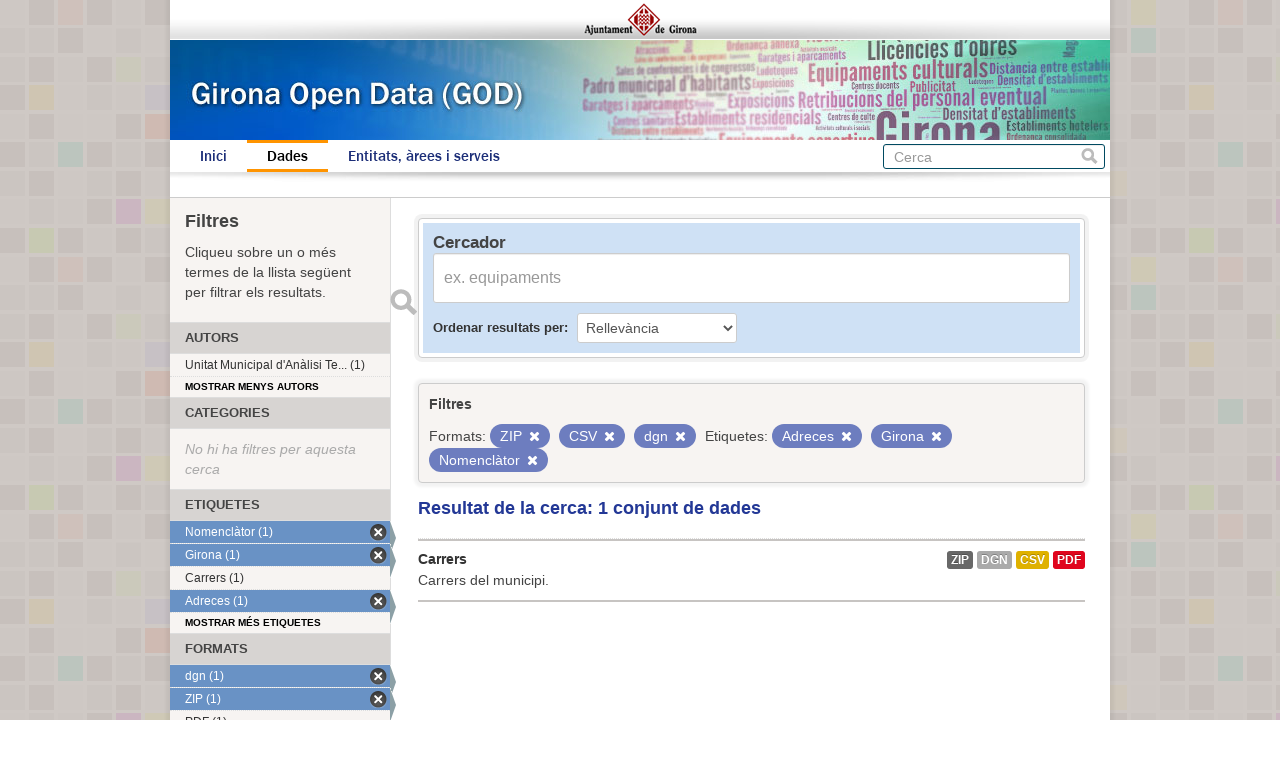

--- FILE ---
content_type: text/html; charset=utf-8
request_url: https://www.girona.cat/opendata/dataset?tags=Adreces&tags=Girona&_organization_limit=0&_groups_limit=0&res_format=ZIP&res_format=CSV&res_format=dgn&tags=Nomencl%C3%A0tor&_res_format_limit=0
body_size: 3274
content:
<!DOCTYPE html>
<!--[if IE 7]> <html lang="ca" class="ie ie7"> <![endif]-->
<!--[if IE 8]> <html lang="ca" class="ie ie8"> <![endif]-->
<!--[if IE 9]> <html lang="ca" class="ie9"> <![endif]-->
<!--[if gt IE 8]><!--> <html lang="ca"> <!--<![endif]-->
  <head>
    <!--[if lte ie 8]><script type="text/javascript" src="/opendata/fanstatic/vendor/:version:2013-07-11T14:33:39.91/html5.min.js"></script><![endif]-->
<link rel="stylesheet" type="text/css" href="/opendata/fanstatic/vendor/:version:2013-07-11T14:33:39.91/select2/select2.min.css" />
<link rel="stylesheet" type="text/css" href="/opendata/fanstatic/css/:version:2013-07-11T14:33:39.91/main.min.css" />
<!--[if ie 7]><link rel="stylesheet" type="text/css" href="/opendata/fanstatic/vendor/:version:2013-07-11T14:33:39.91/font-awesome/css/font-awesome-ie7.css" /><![endif]-->

    <meta charset="utf-8" />
      <meta name="generator" content="ckan 2.0.1" />
    <title>Cerca un conjunt de dades - Girona Open Data</title>

    
    <link rel="shortcut icon" href="/favicon.ico" />
    
      
      <link rel="stylesheet" href="/opendata/css/ajgirona.css" />
    

    
      
      
    
    
    <script async src="https://www.googletagmanager.com/gtag/js?id=G-DVY0DVRY5L"></script>
    <script>
      window.dataLayer = window.dataLayer || [];
      function gtag(){dataLayer.push(arguments);}
      gtag('js', new Date());

      gtag('config', 'G-DVY0DVRY5L');
    </script>
  </head>

  
  <body data-site-root="https://www.girona.cat/opendata/opendata/" data-locale-root="https://www.girona.cat/opendata/opendata/" data-api-root="http://terra.girona.cat/opendata/">
    <div class="main_container">
    
    


<header class="barra_ajuntament">
</header>

<header class="barra_dades_obertes">
</header>


<header class="masthead">
  
  
  <div class="container">
    
    <hgroup class="header-image">

      
      

    </hgroup>

    <div class="content">

      
        <nav class="section navigation">
          <ul class="nav nav-pills">
            
            <li><a href="/opendata/">Inici</a></li><li class="active"><a href="/opendata/dataset">Dades</a></li><li><a href="/opendata/organization">Entitats, àrees i serveis</a></li>
            
          </ul>
        </nav>
      

      
        <form class="section site-search simple-input" action="/opendata/dataset" method="get">
          <div class="field">
            <label for="field-sitewide-search">Cerca conjunts de dades</label>
            <input id="field-sitewide-search" type="text" name="q" placeholder="Cerca" />
            <button class="btn-search" type="submit">Cerca</button>
          </div>
        </form>
      

    </div>
  </div>
</header>

  
    <div role="main">
      <div id="content" class="container">
        
          
            
            <div class="flash-messages">
              
            </div>
          

          
            <div class="toolbar">
              
                
              
              
                
                  <ol class="breadcrumb">
                    
<!-- Snippet snippets/home_breadcrumb_item.html start -->

<b>Us trobeu a:</b> <li><a href="/opendata/"><span> GOD</span></a></li>
<!-- Snippet snippets/home_breadcrumb_item.html end -->

                    
  <li class="active"><a href="/opendata/dataset">Conjunts de dades</a></li>

                  </ol>
                
              
            </div>
          

          <div class="wrapper">

            
              <div class="btn-group actions">
                
              </div>
            

            
            
            

            
              <div class="primary">
                
                
  <section class="module">
    <div class="module-content">

  <div id="dataset_search">
     <div class="module module-shallow module-narrow module-dark info box">
      <form class="dataset-search clearfix" method="get" data-module="select-switch">
        <h3 class="heading">Cercador</h3>
        <span class="control-group search-giant">
          <input type="text" class="search" name="q" value="" autocomplete="off" placeholder="ex. equipaments" />
          <button type="submit" value="search">Enviar</button>
        </span>

        
<!-- Snippet snippets/sort_by.html start -->

<span class="form-select control-group control-order-by">
  <label for="field-order-by">Ordenar resultats per</label>
  <select id="field-order-by" name="sort">
    <option value="score desc, metadata_modified desc" selected="selected">Rellevància</option>
    <option value="title_string asc">Nom Ascendent</option>
    <option value="title_string desc">Nom Descendent</option>
    <option value="metadata_modified desc">Última modificació</option>
    
  </select>
  <button class="btn js-hide" type="submit">Vés</button>
</span>
<!-- Snippet snippets/sort_by.html end -->


        <span>
            
  
  

  
    
      
  <input type="hidden" name="tags" value="Adreces" />

    
  
    
      
  <input type="hidden" name="tags" value="Girona" />

    
  
    
      
  <input type="hidden" name="res_format" value="ZIP" />

    
  
    
      
  <input type="hidden" name="res_format" value="CSV" />

    
  
    
      
  <input type="hidden" name="res_format" value="dgn" />

    
  
    
      
  <input type="hidden" name="tags" value="Nomenclàtor" />

    
  

          </span>

        <div id="dataset-search-ext"></div>
      </form>
     </div>
  </div>

      <div class="results">
        
        <div class="filter-list">
        <p>Filtres</p>
          
            
            <span class="facet">Formats:</span>
            
              <span class="filtered pill">ZIP
                <a href="/opendata/dataset?tags=Adreces&amp;tags=Girona&amp;_organization_limit=0&amp;_groups_limit=0&amp;res_format=CSV&amp;res_format=dgn&amp;tags=Nomencl%C3%A0tor&amp;_res_format_limit=0" class="remove" title="Esborra"><i class="icon-remove"></i></a>
              </span>
            
              <span class="filtered pill">CSV
                <a href="/opendata/dataset?tags=Adreces&amp;tags=Girona&amp;_organization_limit=0&amp;_groups_limit=0&amp;res_format=ZIP&amp;res_format=dgn&amp;tags=Nomencl%C3%A0tor&amp;_res_format_limit=0" class="remove" title="Esborra"><i class="icon-remove"></i></a>
              </span>
            
              <span class="filtered pill">dgn
                <a href="/opendata/dataset?tags=Adreces&amp;tags=Girona&amp;_organization_limit=0&amp;_groups_limit=0&amp;res_format=ZIP&amp;res_format=CSV&amp;tags=Nomencl%C3%A0tor&amp;_res_format_limit=0" class="remove" title="Esborra"><i class="icon-remove"></i></a>
              </span>
            
          
            
            <span class="facet">Etiquetes:</span>
            
              <span class="filtered pill">Adreces
                <a href="/opendata/dataset?tags=Girona&amp;_organization_limit=0&amp;_groups_limit=0&amp;res_format=ZIP&amp;res_format=CSV&amp;res_format=dgn&amp;tags=Nomencl%C3%A0tor&amp;_res_format_limit=0" class="remove" title="Esborra"><i class="icon-remove"></i></a>
              </span>
            
              <span class="filtered pill">Girona
                <a href="/opendata/dataset?tags=Adreces&amp;_organization_limit=0&amp;_groups_limit=0&amp;res_format=ZIP&amp;res_format=CSV&amp;res_format=dgn&amp;tags=Nomencl%C3%A0tor&amp;_res_format_limit=0" class="remove" title="Esborra"><i class="icon-remove"></i></a>
              </span>
            
              <span class="filtered pill">Nomenclàtor
                <a href="/opendata/dataset?tags=Adreces&amp;tags=Girona&amp;_organization_limit=0&amp;_groups_limit=0&amp;res_format=ZIP&amp;res_format=CSV&amp;res_format=dgn&amp;_res_format_limit=0" class="remove" title="Esborra"><i class="icon-remove"></i></a>
              </span>
            
          
        </div>
        
        <p class="resultats_titol">
<!-- Snippet snippets/search_result_text.html start -->


  
  
  
  

Resultat de la cerca: 1 conjunt de dades
<!-- Snippet snippets/search_result_text.html end -->
</p>
        
      </div>

      
      
<!-- Snippet snippets/package_list.html start -->


  <ul class="dataset-list unstyled">
    
      
<!-- Snippet snippets/package_item.html start -->






<li class="dataset-item" onclick="window.location.href = '/opendata/dataset/carrers'">
  
    <div class="dataset-content">
      <h3 class="dataset-heading">
        
        <a href="/opendata/dataset/carrers">Carrers</a>
        
        
<!-- Snippet snippets/popular.html start -->


<!-- Snippet snippets/popular.html end -->

      </h3>
      
      
        <div>Carrers del municipi.
</div>
      
    </div>
    
      <ul class="dataset-resources unstyled">
        
          <li>
            <a href="/opendata/dataset/carrers" class="label" data-format="zip">ZIP</a>
          </li>
        
          <li>
            <a href="/opendata/dataset/carrers" class="label" data-format="dgn">dgn</a>
          </li>
        
          <li>
            <a href="/opendata/dataset/carrers" class="label" data-format="csv">CSV</a>
          </li>
        
          <li>
            <a href="/opendata/dataset/carrers" class="label" data-format="pdf">PDF</a>
          </li>
        
      </ul>
    
  
</li>
<!-- Snippet snippets/package_item.html end -->

    
  </ul>

<!-- Snippet snippets/package_list.html end -->

    </div>

    
  </section>


              </div>
            

            
              <aside class="secondary">
                
                
<div class="filtres_header"><h2>Filtres</h2><p>Cliqueu sobre un o més termes de la llista següent per filtrar els resultats.</p></div>
  
      
<!-- Snippet snippets/facet_list.html start -->



  <section class="module module-narrow module-shallow">
    <h2 class="module-heading">
      
      Autors
      
    </h2>
    
      <nav>
        <ul class="unstyled nav nav-simple nav-facet">
          
            
            
            
              <li class="nav-item">
                <a href="/opendata/dataset?tags=Adreces&amp;_res_format_limit=0&amp;tags=Girona&amp;_organization_limit=0&amp;_groups_limit=0&amp;res_format=ZIP&amp;res_format=CSV&amp;res_format=dgn&amp;organization=unitat-municipal-d-analisi-territorial-umat&amp;tags=Nomencl%C3%A0tor">
                  <span>Unitat Municipal d&#39;Anàlisi Te... (1)</span>
                </a>
              </li>
          
        </ul>
      </nav>
      <p class="module-footer">
        
          <a href="/opendata/dataset?tags=Adreces&amp;tags=Girona&amp;_groups_limit=0&amp;res_format=ZIP&amp;res_format=CSV&amp;res_format=dgn&amp;tags=Nomencl%C3%A0tor&amp;_res_format_limit=0" class="read-more">

Mostrar menys autors

          </a>
        
      </p>
    
  </section>


<!-- Snippet snippets/facet_list.html end -->

  
      
<!-- Snippet snippets/facet_list.html start -->



  <section class="module module-narrow module-shallow">
    <h2 class="module-heading">
      
      Categories
      
    </h2>
    
      <p class="module-content empty">No hi ha filtres per aquesta cerca</p>
    
  </section>


<!-- Snippet snippets/facet_list.html end -->

  
      
<!-- Snippet snippets/facet_list.html start -->



  <section class="module module-narrow module-shallow">
    <h2 class="module-heading">
      
      Etiquetes
      
    </h2>
    
      <nav>
        <ul class="unstyled nav nav-simple nav-facet">
          
            
            
            
              <li class="nav-item active">
                <a href="/opendata/dataset?tags=Adreces&amp;tags=Girona&amp;_organization_limit=0&amp;_groups_limit=0&amp;res_format=ZIP&amp;res_format=CSV&amp;res_format=dgn&amp;_res_format_limit=0">
                  <span>Nomenclàtor (1)</span>
                </a>
              </li>
          
            
            
            
              <li class="nav-item active">
                <a href="/opendata/dataset?tags=Adreces&amp;_organization_limit=0&amp;_groups_limit=0&amp;res_format=ZIP&amp;res_format=CSV&amp;res_format=dgn&amp;tags=Nomencl%C3%A0tor&amp;_res_format_limit=0">
                  <span>Girona (1)</span>
                </a>
              </li>
          
            
            
            
              <li class="nav-item">
                <a href="/opendata/dataset?tags=Adreces&amp;_res_format_limit=0&amp;tags=Girona&amp;_organization_limit=0&amp;tags=Carrers&amp;_groups_limit=0&amp;res_format=ZIP&amp;res_format=CSV&amp;res_format=dgn&amp;tags=Nomencl%C3%A0tor">
                  <span>Carrers (1)</span>
                </a>
              </li>
          
            
            
            
              <li class="nav-item active">
                <a href="/opendata/dataset?tags=Girona&amp;_organization_limit=0&amp;_groups_limit=0&amp;res_format=ZIP&amp;res_format=CSV&amp;res_format=dgn&amp;tags=Nomencl%C3%A0tor&amp;_res_format_limit=0">
                  <span>Adreces (1)</span>
                </a>
              </li>
          
        </ul>
      </nav>
      <p class="module-footer">
        
          <a href="/opendata/dataset?tags=Adreces&amp;tags=Girona&amp;_organization_limit=0&amp;_groups_limit=0&amp;res_format=ZIP&amp;res_format=CSV&amp;res_format=dgn&amp;tags=Nomencl%C3%A0tor&amp;_res_format_limit=0&amp;_tags_limit=0" class="read-more">

Mostrar més etiquetes

          </a>
        
      </p>
    
  </section>


<!-- Snippet snippets/facet_list.html end -->

  
      
<!-- Snippet snippets/facet_list.html start -->



  <section class="module module-narrow module-shallow">
    <h2 class="module-heading">
      
      Formats
      
    </h2>
    
      <nav>
        <ul class="unstyled nav nav-simple nav-facet">
          
            
            
            
              <li class="nav-item active">
                <a href="/opendata/dataset?tags=Adreces&amp;tags=Girona&amp;_organization_limit=0&amp;_groups_limit=0&amp;res_format=ZIP&amp;res_format=CSV&amp;tags=Nomencl%C3%A0tor&amp;_res_format_limit=0">
                  <span>dgn (1)</span>
                </a>
              </li>
          
            
            
            
              <li class="nav-item active">
                <a href="/opendata/dataset?tags=Adreces&amp;tags=Girona&amp;_organization_limit=0&amp;_groups_limit=0&amp;res_format=CSV&amp;res_format=dgn&amp;tags=Nomencl%C3%A0tor&amp;_res_format_limit=0">
                  <span>ZIP (1)</span>
                </a>
              </li>
          
            
            
            
              <li class="nav-item">
                <a href="/opendata/dataset?tags=Adreces&amp;_res_format_limit=0&amp;tags=Girona&amp;_organization_limit=0&amp;res_format=PDF&amp;_groups_limit=0&amp;res_format=ZIP&amp;res_format=CSV&amp;res_format=dgn&amp;tags=Nomencl%C3%A0tor">
                  <span>PDF (1)</span>
                </a>
              </li>
          
            
            
            
              <li class="nav-item active">
                <a href="/opendata/dataset?tags=Adreces&amp;tags=Girona&amp;_organization_limit=0&amp;_groups_limit=0&amp;res_format=ZIP&amp;res_format=dgn&amp;tags=Nomencl%C3%A0tor&amp;_res_format_limit=0">
                  <span>CSV (1)</span>
                </a>
              </li>
          
        </ul>
      </nav>
      <p class="module-footer">
        
          <a href="/opendata/dataset?tags=Adreces&amp;tags=Girona&amp;_organization_limit=0&amp;_groups_limit=0&amp;res_format=ZIP&amp;res_format=CSV&amp;res_format=dgn&amp;tags=Nomencl%C3%A0tor" class="read-more">

Mostrar menys formats

          </a>
        
      </p>
    
  </section>


<!-- Snippet snippets/facet_list.html end -->

  
      
<!-- Snippet snippets/facet_list.html start -->





<!-- Snippet snippets/facet_list.html end -->

  

              </aside>
            
          </div>
        
      </div>
    </div>
  
    <div class="peu_pagina">&copy; 2013 Ajuntament de Girona <span>|</span> Pl. del Vi, 1. 17004 GIRONA</div>
  
    
    
    
  
    

      
    </div>
  <script>document.getElementsByTagName('html')[0].className += ' js';</script>
<script type="text/javascript" src="/opendata/fanstatic/vendor/:version:2013-07-11T14:33:39.91/jquery.min.js"></script>
<script type="text/javascript" src="/opendata/fanstatic/vendor/:version:2013-07-11T14:33:39.91/:bundle:bootstrap/js/bootstrap.min.js;jed.min.js;select2/select2.min.js"></script>
<script type="text/javascript" src="/opendata/fanstatic/base/:version:2013-07-11T14:33:39.91/:bundle:plugins/jquery.inherit.min.js;plugins/jquery.proxy-all.min.js;plugins/jquery.url-helpers.min.js;plugins/jquery.date-helpers.min.js;plugins/jquery.slug.min.js;plugins/jquery.slug-preview.min.js;plugins/jquery.truncator.min.js;plugins/jquery.form-warning.min.js;sandbox.min.js;module.min.js;pubsub.min.js;client.min.js;notify.min.js;i18n.min.js;main.min.js;modules/select-switch.min.js;modules/slug-preview.min.js;modules/basic-form.min.js;modules/confirm-action.min.js;modules/api-info.min.js;modules/autocomplete.min.js;modules/custom-fields.min.js;modules/related-item.min.js;modules/data-viewer.min.js;modules/resource-form.min.js;modules/resource-upload-field.min.js;modules/follow.min.js;modules/activity-stream.min.js;modules/dashboard.min.js;modules/table-toggle-more.min.js"></script></body>
</html>